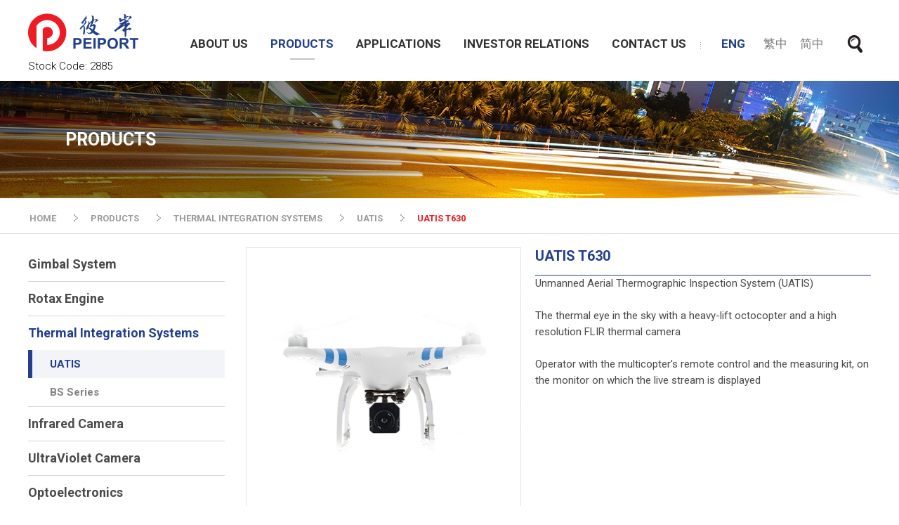

--- FILE ---
content_type: text/html; charset=utf-8
request_url: https://peiport.com/en/products/detail/2/
body_size: 4971
content:
<!DOCTYPE html>
<html xmlns="http://www.w3.org/1999/xhtml">
<head>
    <title>Peiport Holdings Ltd.</title>
	<meta http-equiv="Content-Type" content="text/html; charset=utf-8" />
	<meta http-equiv="imagetoolbar" content="no" />
	<meta http-equiv="X-UA-Compatible" content="IE=edge" />
	<meta name="description" content="Peiport Scientific Aero Limited" />
<meta name="format-detection" content="telephone=no" />
<meta name="keywords" content="Peiport Scientific Aero Limited" />
<meta name="viewport" content="width=device-width" />
	<link rel="canonical" href="https://peiport.com/en/products/detail/2/" /> 
				<link rel="alternate" href="https://peiport.com/en/products/detail/2/" hreflang="en-hk" />
			<link rel="alternate" href="https://peiport.com/zh-hant/products/detail/2/" hreflang="zh-hant-hk" />
			<link rel="alternate" href="https://peiport.com/zh-hans/products/detail/2/" hreflang="zh-hans-hk" />
				<link rel="shortcut icon" href="img/favicon.ico" />
	<link rel="apple-touch-icon" href="img/iphone-icon.png" />
	<link rel="apple-touch-icon-precomposed" href="img/iphone-icon.png" />
	<link rel="stylesheet" type="text/css" href="css/layout.css" />
	<link rel="stylesheet" type="text/css" href="css/editor.css" />
	<link rel="stylesheet" type="text/css" href="css/colorbox.css" />
	<link rel="stylesheet" type="text/css" href="css/products/detail?l=en" />
	<link href="https://fonts.googleapis.com/css?family=Roboto:300,400,700" rel="stylesheet">
	<script type="text/javascript" src="js/jquery.js"></script>
	<script type="text/javascript" src="js/jquery.ellipsis.js"></script>
	<script type="text/javascript" src="js/colorbox.js"></script>
	<script type="text/javascript" src="js/validator.class.js"></script>
	<script type="text/javascript" src="js/jquery.Slider.js"></script>
	<script type="text/javascript" src="js/jquery.tinyscrollbar.js"></script>
	<script type="text/javascript" src="js/jquery.table.js"></script>
	<script type="text/javascript" src="js/lang.js"></script>
	<script type="text/javascript" src="js/function.js"></script>
	<script type="text/javascript" src="js/init.js"></script>
	<!--[if lte IE 9]>
	<script type="text/javascript" src="js/html5izer_placeholder.js"></script>
	<![endif]-->
	<!--[if lte IE 8]>
	<script type="text/javascript" src="js/html5.js"></script>
	<![endif]-->
</head>
<body>
	<div id="body_overlay"></div>
	<header>
		<div class="container">
			<div class="left">
				<a href="https://peiport.com/en/"></a>
				<div class="stock-code">Stock Code: <span>2885</span></div>
			</div>
			<div class="right">
				<div class="buttons"><!--
												--><div class="menu_item ">
									<a href="https://peiport.com/en/about_us/">ABOUT US</a>
									<div class="shortBorder"></div>
																				<div class="subMenu"><!--
																										--><div class="subMenu_item">
																<a href="https://peiport.com/en/about_us/company_introduction/" class="subMenu_item_title">Company Introduction</a>
															</div><!--
																										--><div class="subMenu_item">
																<a href="https://peiport.com/en/about_us/company_culture/" class="subMenu_item_title">Company Culture</a>
															</div><!--
																						--></div>
																	</div><!--
												--><div class="menu_item active">
									<a href="https://peiport.com/en/products/">PRODUCTS</a>
									<div class="shortBorder"></div>
																				<div class="subMenu"><!--
																										--><div class="subMenu_item">
																<a href="https://peiport.com/en/products/main/1/" class="subMenu_item_title">Gimbal System</a>
															</div><!--
																										--><div class="subMenu_item">
																<a  href="https://www.flyrotax.com/dis/peiport" target="_blank" class="subMenu_item_title">Rotax Engine</a>
															</div><!--
																										--><div class="subMenu_item">
																<a href="https://peiport.com/en/products/main/6/" class="subMenu_item_title">Thermal Integration Systems</a>
															</div><!--
																										--><div class="subMenu_item">
																<a href="https://peiport.com/en/products/main/7/" class="subMenu_item_title">Infrared Camera</a>
															</div><!--
																										--><div class="subMenu_item">
																<a href="https://peiport.com/en/products/main/8/" class="subMenu_item_title">UltraViolet Camera</a>
															</div><!--
																										--><div class="subMenu_item">
																<a href="https://peiport.com/en/products/main/9/" class="subMenu_item_title">Optoelectronics</a>
															</div><!--
																						--></div>
																	</div><!--
												--><div class="menu_item ">
									<a href="https://peiport.com/en/applications/">APPLICATIONS</a>
									<div class="shortBorder"></div>
																				<div class="subMenu"><!--
																										--><div class="subMenu_item">
																<a href="https://peiport.com/en/applications/main/25/" class="subMenu_item_title">Disease Prevention</a>
															</div><!--
																										--><div class="subMenu_item">
																<a href="https://peiport.com/en/applications/main/28/" class="subMenu_item_title">Building Diagnostics</a>
															</div><!--
																										--><div class="subMenu_item">
																<a href="https://peiport.com/en/applications/main/23/" class="subMenu_item_title">Police / Enforcement</a>
															</div><!--
																										--><div class="subMenu_item">
																<a href="https://peiport.com/en/applications/main/24/" class="subMenu_item_title">Electricity / Power Line Inspection</a>
															</div><!--
																										--><div class="subMenu_item">
																<a href="https://peiport.com/en/applications/main/26/" class="subMenu_item_title">Industrial Inspection</a>
															</div><!--
																										--><div class="subMenu_item">
																<a href="https://peiport.com/en/applications/main/27/" class="subMenu_item_title">Sports / Competition</a>
															</div><!--
																										--><div class="subMenu_item">
																<a href="https://peiport.com/en/applications/main/1/" class="subMenu_item_title">Inspection</a>
															</div><!--
																										--><div class="subMenu_item">
																<a href="https://peiport.com/en/applications/main/4/" class="subMenu_item_title">Industries and Manufacturing</a>
															</div><!--
																										--><div class="subMenu_item">
																<a href="https://peiport.com/en/applications/main/10/" class="subMenu_item_title">Optical Gas Imaging</a>
															</div><!--
																										--><div class="subMenu_item">
																<a href="https://peiport.com/en/applications/main/5/" class="subMenu_item_title">R & D</a>
															</div><!--
																						--></div>
																	</div><!--
												--><div class="menu_item ">
									<a href="https://peiport.com/en/investor/">INVESTOR RELATIONS</a>
									<div class="shortBorder"></div>
																				<div class="subMenu"><!--
																										--><div class="subMenu_item">
																<a href="https://peiport.com/en/investor/information/" class="subMenu_item_title">Corporate Information</a>
															</div><!--
																										--><div class="subMenu_item">
																<a href="https://peiport.com/en/investor/report/" class="subMenu_item_title">Financial Report</a>
															</div><!--
																										--><div class="subMenu_item">
																<a href="https://peiport.com/en/investor/ca/" class="subMenu_item_title">Circulars & Announcements</a>
															</div><!--
																										--><div class="subMenu_item">
																<a href="https://peiport.com/en/investor/prospectus/" class="subMenu_item_title">Prospectus</a>
															</div><!--
																						--></div>
																	</div><!--
												--><div class="menu_item ">
									<a href="https://peiport.com/en/contact/">CONTACT US</a>
									<div class="shortBorder"></div>
																				<div class="subMenu"><!--
																										--><div class="subMenu_item">
																<a href="https://peiport.com/en/contact/contact/" class="subMenu_item_title">Contact Address</a>
															</div><!--
																										--><div class="subMenu_item">
																<a href="https://peiport.com/en/contact/bulletin/" class="subMenu_item_title">Bulletin</a>
															</div><!--
																						--></div>
																	</div><!--
									--><div class="clear"></div>
				</div>
				<div class="lang"><!--
											--><div class="en active">
								<a href="https://peiport.com/en/products/detail/2/">ENG</a>
							</div><!--
											--><div class="zh-hant">
								<a href="https://peiport.com/zh-hant/products/detail/2/">繁中</a>
							</div><!--
											--><div class="zh-hans">
								<a href="https://peiport.com/zh-hans/products/detail/2/">简中</a>
							</div><!--
									--><div class="clear"></div>
				</div>
				<div class="search"></div>
				<div class="clear"></div>
			</div>
			<div class="menu_responsive">
				<div class="menu_button"></div>
				<div class="search"></div>
			</div>
			<div class="search_area">
				<form action="https://peiport.com/en/search/" method="get" name="search-form">
					<div class="input-container">
						<input type="text" class="search_input" maxlength="128" autocomplete="off" placeholder="Please enter keyword(s)" name="search" id="search" value="" /><button type="submit" class="submit" id="submit"></button>					</div>
				</form>
			</div>
			<div class="menu_mobile"><!--
										--><div class="menu_item ">
								<a href="https://peiport.com/en/products/">ABOUT US</a>
								<div class="shortBorder"></div>
																		<div class="subMenu"><!--
																									--><div class="subMenu_item">
																<a href="https://peiport.com/en/about_us/company_introduction/" class="subMenu_item_title">Company Introduction</a>
															</div><!--
																									--><div class="subMenu_item">
																<a href="https://peiport.com/en/about_us/company_culture/" class="subMenu_item_title">Company Culture</a>
															</div><!--
																				--></div>
															</div><!--
										--><div class="menu_item ">
								<a href="https://peiport.com/en/products/">PRODUCTS</a>
								<div class="shortBorder"></div>
																		<div class="subMenu"><!--
																								--><div class="subMenu_item">
															<a href="https://peiport.com/en/products/main/1/"  class="subMenu_item_title">Gimbal System</a>
														</div><!--
																								--><div class="subMenu_item">
															<a  href="https://www.flyrotax.com/dis/peiport" target="_blank" class="subMenu_item_title">Rotax Engine</a>
														</div><!--
																								--><div class="subMenu_item">
															<a href="https://peiport.com/en/products/main/6/"  class="subMenu_item_title">Thermal Integration Systems</a>
														</div><!--
																								--><div class="subMenu_item">
															<a href="https://peiport.com/en/products/main/7/"  class="subMenu_item_title">Infrared Camera</a>
														</div><!--
																								--><div class="subMenu_item">
															<a href="https://peiport.com/en/products/main/8/"  class="subMenu_item_title">UltraViolet Camera</a>
														</div><!--
																								--><div class="subMenu_item">
															<a href="https://peiport.com/en/products/main/9/"  class="subMenu_item_title">Optoelectronics</a>
														</div><!--
																				--></div>
															</div><!--
										--><div class="menu_item ">
								<a href="https://peiport.com/en/products/">APPLICATIONS</a>
								<div class="shortBorder"></div>
																		<div class="subMenu"><!--
																								--><div class="subMenu_item">
															<a href="https://peiport.com/en/applications/main/25/" class="subMenu_item_title">Disease Prevention</a>
														</div><!--
																								--><div class="subMenu_item">
															<a href="https://peiport.com/en/applications/main/28/" class="subMenu_item_title">Building Diagnostics</a>
														</div><!--
																								--><div class="subMenu_item">
															<a href="https://peiport.com/en/applications/main/23/" class="subMenu_item_title">Police / Enforcement</a>
														</div><!--
																								--><div class="subMenu_item">
															<a href="https://peiport.com/en/applications/main/24/" class="subMenu_item_title">Electricity / Power Line Inspection</a>
														</div><!--
																								--><div class="subMenu_item">
															<a href="https://peiport.com/en/applications/main/26/" class="subMenu_item_title">Industrial Inspection</a>
														</div><!--
																								--><div class="subMenu_item">
															<a href="https://peiport.com/en/applications/main/27/" class="subMenu_item_title">Sports / Competition</a>
														</div><!--
																								--><div class="subMenu_item">
															<a href="https://peiport.com/en/applications/main/1/" class="subMenu_item_title">Inspection</a>
														</div><!--
																								--><div class="subMenu_item">
															<a href="https://peiport.com/en/applications/main/4/" class="subMenu_item_title">Industries and Manufacturing</a>
														</div><!--
																								--><div class="subMenu_item">
															<a href="https://peiport.com/en/applications/main/10/" class="subMenu_item_title">Optical Gas Imaging</a>
														</div><!--
																								--><div class="subMenu_item">
															<a href="https://peiport.com/en/applications/main/5/" class="subMenu_item_title">R & D</a>
														</div><!--
																				--></div>
															</div><!--
										--><div class="menu_item ">
								<a href="https://peiport.com/en/products/">INVESTOR RELATIONS</a>
								<div class="shortBorder"></div>
																		<div class="subMenu"><!--
																									--><div class="subMenu_item">
																<a href="https://peiport.com/en/investor/information/" class="subMenu_item_title">Corporate Information</a>
															</div><!--
																									--><div class="subMenu_item">
																<a href="https://peiport.com/en/investor/report/" class="subMenu_item_title">Financial Report</a>
															</div><!--
																									--><div class="subMenu_item">
																<a href="https://peiport.com/en/investor/ca/" class="subMenu_item_title">Circulars & Announcements</a>
															</div><!--
																									--><div class="subMenu_item">
																<a href="https://peiport.com/en/investor/prospectus/" class="subMenu_item_title">Prospectus</a>
															</div><!--
																				--></div>
															</div><!--
										--><div class="menu_item ">
								<a href="https://peiport.com/en/products/">CONTACT US</a>
								<div class="shortBorder"></div>
																		<div class="subMenu"><!--
																									--><div class="subMenu_item">
																<a href="https://peiport.com/en/contact/contact/" class="subMenu_item_title">Contact Address</a>
															</div><!--
																									--><div class="subMenu_item">
																<a href="https://peiport.com/en/contact/bulletin/" class="subMenu_item_title">Bulletin</a>
															</div><!--
																				--></div>
															</div><!--
							--><div class="language"><!--
											--><div class="en active">
								<a href="https://peiport.com/en/products/detail/2/">ENG</a>
							</div><!--
											--><div class="zh-hant">
								<a href="https://peiport.com/zh-hant/products/detail/2/">繁中</a>
							</div><!--
											--><div class="zh-hans">
								<a href="https://peiport.com/zh-hans/products/detail/2/">简中</a>
							</div><!--
								--></div>
			</div>
			<div class="clear"></div>
		</div>
	</header>
	<section id="content"><script type="text/javascript">	$(document).ready(function(){		$('.bigImg').Slider({			slides: '.show_big_photo',			maxSlide: 1,			skipBoundary: true		});				$('.gallery').Slider({			slides: '.slide',			skipBoundary: true,		});				$('.slide').click(function(){			$(".bigImg").Slider('page', $(this).attr('data-src'));			$('.slide').removeClass("active");			$(this).addClass("active");		}).first().trigger('click');				$('.button').click(function(){			$('.button').removeClass('active');			$('.pAs .editor.text').removeClass('active');			$(this).addClass('active');			$type = $(this).attr('type');			$('.pAs .text.editor').each(function(){				if($type == $(this).attr('id')) {					$(this).addClass('active');				}			});		});	});</script><div class="productPage">
	<div class="innerBanner" style="background: url(upload/page/3/banner/59cdc85247533.jpg) no-repeat center/cover;">
	<div class="container">
		<div class="pageTitle">PRODUCTS</div>
	</div>
</div>
<div class="nav">
	<div class="container"><a href="https://peiport.com/en/">HOME</a><img src="img/header/path_arrow.png"><a href="https://peiport.com/en/products/">PRODUCTS</a><img src="img/header/path_arrow.png"><a href="https://peiport.com/en/products/main/6/" class="link">THERMAL INTEGRATION SYSTEMS</a><img src="img/header/path_arrow.png"><a href="https://peiport.com/en/products/main/6/29" class="link">UATIS</a><img src="img/header/path_arrow.png"><a class="current">UATIS T630</a></div>
</div>	<div class="main">
		<div class="container">
			<div class="lAr">
				<div class="left">
					<div class="cells">
													<div class="cell">
									<a class="cateTitle" href="https://peiport.com/en/products/main/1/">Gimbal System</a>
									<div class="level2Cate">
																			</div>
								</div>
													<div class="cell">
									<a class="cateTitle"  href="https://www.flyrotax.com/dis/peiport" target="_blank">Rotax Engine</a>
									<div class="level2Cate">
																			</div>
								</div>
													<div class="cell active">
									<a class="cateTitle" href="https://peiport.com/en/products/main/6/">Thermal Integration Systems</a>
									<div class="level2Cate">
																							<a class="cate2Link active" href="https://peiport.com/en/products/main/6/29">UATIS</a>
																							<a class="cate2Link" href="https://peiport.com/en/products/main/6/27">BS Series</a>
																			</div>
								</div>
													<div class="cell">
									<a class="cateTitle" href="https://peiport.com/en/products/main/7/">Infrared Camera</a>
									<div class="level2Cate">
																			</div>
								</div>
													<div class="cell">
									<a class="cateTitle" href="https://peiport.com/en/products/main/8/">UltraViolet Camera</a>
									<div class="level2Cate">
																			</div>
								</div>
													<div class="cell">
									<a class="cateTitle" href="https://peiport.com/en/products/main/9/">Optoelectronics</a>
									<div class="level2Cate">
																			</div>
								</div>
										</div>
				</div>
				<div class="right">
					<div class="gAd">
						<div class="galleryContainer">
																<div class="bigImg"><!--																					--><div class="show_big_photo"><img src="img/?hash=73bea1428263c45d0bacc0531f85bf5e.jpg" alt="Phantom_tau2_900" width="390" height="390" /></div><!--																					--><div class="show_big_photo"><img src="img/?hash=a985ecd03719fe742cfa101170808c2e.jpg" alt="remote controller with built-in display" width="390" height="390" /></div><!--																					--><div class="show_big_photo"><img src="img/?hash=aea18efab3f21c2502d28552df213ad8.jpg" alt="Thermal camera with onboard recording module" width="390" height="390" /></div><!--																		--></div>																				<div class="gallery">
												<div class="image"><!--
																											--><a class="slide" data-src="1">
																<img src="img/?hash=2290efafb4cdf3fd12ad869cb6938b7e.jpg" alt="Phantom_tau2_900" width="98" height="97" class="img" />																<div class="shadow"></div>
															</a><!--
																											--><a class="slide" data-src="2">
																<img src="img/?hash=982e977c2b7bbd1cbcefb29ea9391808.jpg" alt="remote controller with built-in display" width="98" height="97" class="img" />																<div class="shadow"></div>
															</a><!--
																											--><a class="slide" data-src="3">
																<img src="img/?hash=cd4b84aebacffd11c563265a4cfd66b6.jpg" alt="Thermal camera with onboard recording module" width="98" height="97" class="img" />																<div class="shadow"></div>
															</a><!--
																								--></div>
												<a href="#" class="prev"></a>
												<a href="#" class="next"></a>
											</div>																						</div>
						<div class="description">
							<div class="descriptionTitle">UATIS T630</div>
														<div class="content editor"><p>Unmanned Aerial Thermographic Inspection System (UATIS)</p>
<p>&nbsp;</p>
<p>The thermal eye in the sky with a heavy-lift octocopter and a high resolution FLIR thermal camera</p>
<p>&nbsp;</p>
<p>Operator with the multicopter's remote control and the measuring kit, on the monitor on which the live stream is displayed</p></div>
						</div>
						<div class="clear"></div>
					</div>
					<div class="pAs">
						<div class="buttons">
							<div class="button overviewButton active" type="overview">Product Overview</div>
							<div class="button specButton" type="spec">Specification</div>
							<div class="clear"></div>
						</div>
						<div class="text roverview editor active" id="overview"><p><span style="font-size: 18px;"><strong><span style="color: #223f8d;">Product Features</span></strong></span></p>
<p>&bull; Easy to setup and operate<br />&bull; FLIR thermal camera with the highest thermal resolution and ultimate sensitvity<br />&bull; Camera control via WiFi using tablet PC<br />&bull; Latest MSX technology delivers the best image quality and clarity<br />&bull; Low profile, high efficiency 8 brushless motors<br />&bull; Full carbon fibre airframe<br />&bull; 3-axis gimbal camera mount for ultra high stabilization</p>
<p>&bull; 7&rdquo; LCD display and video recorder included</p>
<p>&nbsp;</p></div>
						<div class="text specification editor" id="spec"><table style="width: 100%; border: 2px outset #223F8D;">
<tbody>
<tr style="height: 14px;">
<td style="height: 14px; background-color: #223f8d;" colspan="2"><span style="font-size: 16px;"><strong><span style="color: #ffffff; font-family: arial, helvetica, sans-serif;">System&nbsp;</span></strong></span></td>
</tr>
<tr style="height: 15px;">
<td style="width: 30%; height: 15px;">Daimeter</td>
<td style="height: 15px;">1m</td>
</tr>
<tr style="height: 15px;">
<td style="height: 15px;">Weight</td>
<td style="height: 15px;">6Kg</td>
</tr>
<tr style="height: 22px;">
<td style="height: 22px;">
<p>Motor</p>
</td>
<td style="height: 22px;">8kW-profile, brushless</td>
</tr>
<tr style="height: 15px;">
<td style="height: 15px;">Stablization</td>
<td style="height: 15px;">3-axis gimbal</td>
</tr>
<tr style="height: 15px;">
<td style="height: 15px;">Interfaces</td>
<td style="height: 15px;">Wi-fi,PAL/NTSC video, antenna</td>
</tr>
<tr style="height: 15px;">
<td style="height: 15px;">Power System</td>
<td style="height: 15px;">4xLiPo flight battery 5S/ 40000mAh/45C</td>
</tr>
<tr style="height: 15px;">
<td style="height: 15px; background-color: #223f8d;" colspan="2"><span style="font-size: 16px;"><strong><span style="color: #ffffff; font-family: arial, helvetica, sans-serif;">Thermal Camera&nbsp;</span></strong></span></td>
</tr>
<tr style="height: 45px;">
<td style="height: 45px;">Focal Plane Array (FPA) / Spectral range</td>
<td style="height: 45px;">Uncooled microbolometer / 7.5-14 &mu;m<br />IR resolution 640 x 480 pixels</td>
</tr>
<tr style="height: 15px;">
<td style="height: 15px;">IR resolution</td>
<td style="height: 15px;">640 x 480 pixels</td>
</tr>
<tr style="height: 30px;">
<td style="height: 30px;">Thermal sensitivity / NETD</td>
<td style="height: 30px;">&lt;0.04&deg;C @ +30&deg;C (+86&deg;F) / 40mK</td>
</tr>
<tr style="height: 45px;">
<td style="height: 45px;">Field of view (FOV) / Minimum focus distance</td>
<td style="height: 45px;">25&deg; x 19&deg; / 0.25m (0.82 ft.)</td>
</tr>
<tr style="height: 30px;">
<td style="height: 30px;">Spatial resolution (IFOV)</td>
<td style="height: 30px;">0.69 mrad</td>
</tr>
<tr style="height: 15px;">
<td style="height: 15px;">Focus</td>
<td style="height: 15px;">Automatic or Manual</td>
</tr>
<tr style="height: 15px;">
<td style="height: 15px;">Zoom</td>
<td style="height: 15px;">&nbsp;1 - 8x continuous, digital zoom</td>
</tr>
<tr style="height: 30px;">
<td style="height: 30px;">Image modes</td>
<td style="height: 30px;">&nbsp;IR image, visual image, MSX, Picture-in-Picture, thumbnail gallery</td>
</tr>
<tr style="height: 45px;">
<td style="height: 45px;">Multi Spectral Dynamic Imaging (MSX)</td>
<td style="height: 45px;">&nbsp;IR image, with enhanced detail presentation</td>
</tr>
<tr style="height: 30px;">
<td style="height: 30px;">Object temperature range</td>
<td style="height: 30px;">-40&deg;C to +150&deg;C (-40&deg;F to +302&deg;F), +100&deg;C to +650&deg;C (+212&deg;F to +1202&deg;F)</td>
</tr>
<tr style="height: 15px;">
<td style="height: 15px;">Accuracy&nbsp;</td>
<td style="height: 15px;">&plusmn;2&deg;C (&plusmn;3.6&deg;F) or &plusmn;2% of reading</td>
</tr>
<tr style="height: 15px;">
<td style="height: 15px;">Spotmeter</td>
<td style="height: 15px;">5&nbsp;</td>
</tr>
<tr style="height: 15px;">
<td style="height: 15px;">Area</td>
<td style="height: 15px;">3 boxes with max / min / average</td>
</tr>
<tr style="height: 30px;">
<td style="height: 30px;">Automatic hot / cold detection</td>
<td style="height: 30px;">Auto hot or cold spotmeter markers within area</td>
</tr>
<tr style="height: 15px;">
<td style="height: 15px;">Isotherm</td>
<td style="height: 15px;">Above / below / interval</td>
</tr>
<tr style="height: 30px;">
<td style="height: 30px;">Difference temperature</td>
<td style="height: 30px;">&nbsp;Delta temperature between measurement functions or reference temperature</td>
</tr>
<tr style="height: 30px;">
<td style="height: 30px;">Emissivity correction</td>
<td style="height: 30px;">&nbsp;Variable from 0.01 to 1.00 or selected from materials list</td>
</tr>
<tr style="height: 30px;">
<td style="height: 30px;">Measurement corrections</td>
<td style="height: 30px;">Reflected temperature, optics transmission and atmospheric transmission</td>
</tr>
</tbody>
</table></div>
					</div>
				</div>
				<div class="clear"></div>
			</div>
		</div>
	</div>
</div>		</section>
		<footer>
			<div class="top">
				<div class="container">
					<div class="cols">
						<div class="col hAf">
							<p class="home"><a href="https://peiport.com/en/">HOME</a></p>
							<p class="follow">FOLLOW US</p>
							<div class="icons"><!--
																		--><a  href="http://www.linkedin.com/" target="_blank">
												<img src="img/?hash=b751d49f41347c5992ba1b072ddd78c5.png" alt="linkedin" width="53" height="50" />	
											</a><!--
																		--><a >
												<img src="img/?hash=40313b5e61264b904580bfb12b4ab857.png" alt="wechat" width="53" height="50" />	
											</a><!--
														--></div>
							<div class="qr">
								<img src="img/?hash=77f507dcb0a916e30b87ccbadd414668.png" alt="qr" width="100" height="100" />							</div>
						</div>
						<div class="col aAc">
							<div class="about">
								<p class="header">ABOUT US</p>
								<div class="links">
																						<p><a href="https://peiport.com/en/about_us/company_introduction/">Company Introduction</a></p>
																						<p><a href="https://peiport.com/en/about_us/company_culture/">Company Culture</a></p>
																	</div>
							</div>
														<div class="contact">
								<p class="header">CONTACT US</p>
								<div class="links">
																					<p><a href="https://peiport.com/en/contact/contact/">Contact Address</a></p>
																					<p><a href="https://peiport.com/en/contact/bulletin/">Bulletin</a></p>
																	</div>
							</div>
						</div>
						<div class="col products">
							<div class="product">
								<p class="header">PRODUCTS</p>
								<div class="links">
																					<p><a href="https://peiport.com/en/products/main/1/">Gimbal System</a></p>
																					<p><a href="https://peiport.com/en/products/main/3/">Rotax Engine</a></p>
																					<p><a href="https://peiport.com/en/products/main/6/">Thermal Integration Systems</a></p>
																					<p><a href="https://peiport.com/en/products/main/7/">Infrared Camera</a></p>
																					<p><a href="https://peiport.com/en/products/main/8/">UltraViolet Camera</a></p>
																					<p><a href="https://peiport.com/en/products/main/9/">Optoelectronics</a></p>
																	</div>
							</div>
						</div>
						<div class="col applications">
							<div class="application">
								<p class="header">APPLICATIONS</p>
								<div class="links"><!--
																				--><p><a href="https://peiport.com/en/applications/main/25/">Disease Prevention</a></p><!--
																				--><p><a href="https://peiport.com/en/applications/main/28/">Building Diagnostics</a></p><!--
																				--><p><a href="https://peiport.com/en/applications/main/23/">Police / Enforcement</a></p><!--
																				--><p><a href="https://peiport.com/en/applications/main/24/">Electricity / Power Line Inspection</a></p><!--
																				--><p><a href="https://peiport.com/en/applications/main/26/">Industrial Inspection</a></p><!--
																				--><p><a href="https://peiport.com/en/applications/main/27/">Sports / Competition</a></p><!--
																				--><p><a href="https://peiport.com/en/applications/main/1/">Inspection</a></p><!--
																				--><p><a href="https://peiport.com/en/applications/main/4/">Industries and Manufacturing</a></p><!--
																				--><p><a href="https://peiport.com/en/applications/main/10/">Optical Gas Imaging</a></p><!--
																				--><p><a href="https://peiport.com/en/applications/main/5/">R & D</a></p><!--
																--></div>
							</div>
						</div>
						<div class="clear"></div>
					</div>
					<div class="left">
						<p class="follow">FOLLOW US</p>
							<div class="icons"><!--
																		--><a  href="http://www.linkedin.com/" target="_blank">
												<img src="img/?hash=b751d49f41347c5992ba1b072ddd78c5.png" alt="linkedin" width="53" height="50" />	
											</a><!--
																		--><a >
												<img src="img/?hash=40313b5e61264b904580bfb12b4ab857.png" alt="wechat" width="53" height="50" />	
											</a><!--
														--></div>
					</div>
					<div class="right">
						<div class="qr">
							<img src="img/?hash=77f507dcb0a916e30b87ccbadd414668.png" alt="qr" width="100" height="100" />						</div>
					</div>
				</div>
			</div>
			<div class="container">
				<section class="footer-copyright">Copyright © Peiport Holdings Ltd. Powered by <a href="http://www.anglia.com.hk" target="_blank">Anglia Design</a>.</section>
			</div>
		</footer>
		<!-- Global site tag (gtag.js) - Google Analytics -->
		<script async src="https://www.googletagmanager.com/gtag/js?id=UA-111096174-1"></script>
		<script>
		  window.dataLayer = window.dataLayer || [];
		  function gtag(){dataLayer.push(arguments);}
		  gtag('js', new Date());

		  gtag('config', 'UA-111096174-1');
		</script>
	</body>
</html>

--- FILE ---
content_type: text/css;charset=UTF-8
request_url: https://peiport.com/en/products/detail/2/css/products/detail?l=en
body_size: 2793
content:
.nav {
  border-bottom: solid 1px #d7d7d7;
  min-height: 50px;
}
.nav .container a {
  vertical-align: middle;
  font-size: 13px;
  color: #9a9a9a;
  font-weight: bold;
  line-height: 50px;
  display: inline-block;
  position: relative;
  top: 4px;
  left: 2px;
}
.nav .container img {
  padding-left: 27px;
  padding-right: 16px;
  line-height: 50px;
  display: inline-block;
  position: relative;
  top: 3px;
}
.nav .container .current {
  color: #ed1c24;
}
.innerBanner {
  height: 167px;
  width: 100%;
}
.innerBanner .pageTitle {
  font-size: 25px;
  color: white;
  font-weight: bold;
  line-height: 167px;
  text-align: left;
  padding-left: 53px;
}
.oneline {
  text-overflow: ellipsis;
  white-space: nowrap;
  width: 100%;
  overflow: hidden;
}
.clear {
  clear: both;
}
.inline-block {
  display: inline-block;
}
.justify {
  text-align: justify;
  text-justify: inter-ideograph;
  -ms-text-justify: inter-ideograph;
}
.w-fix {
  display: inline-block;
  width: 100%;
  height: 0;
  vertical-align: middle;
}
.h-fix {
  display: inline-block;
  width: 0;
  height: 100%;
  vertical-align: middle;
}
body {
  min-width: 400px;
  position: relative;
}
#body_overlay {
  position: fixed;
  width: 100%;
  height: 100%;
  display: none;
  background: #000;
  opacity: 0.8;
  z-index: 1;
}
#body_overlay.open {
  display: block;
}
.container {
  width: 100%;
  max-width: 1200px;
  margin: auto;
  position: relative;
}
.container2 {
  width: 100%;
  max-width: 1080px;
  margin: auto;
  position: relative;
}
header {
  position: relative;
  z-index: 1;
}
header .left {
  padding-top: 19px;
  float: left;
}
header .left a {
  background: url(img/logo.png) no-repeat center/100% 100%;
  width: 157px;
  height: 54px;
  display: block;
}
header .left .stock-code {
  font-size: 15px;
  margin: 12px 0;
  font-weight: lighter;
}
header .right {
  float: right;
  height: 92px;
  margin-top: 17px;
}
header .right .buttons {
  float: left;
  padding-right: 4px;
}
header .right .buttons .menu_item {
  display: inline-block;
  vertical-align: middle;
  text-align: center;
  position: relative;
  padding: 35px 16px;
}
header .right .buttons .menu_item a {
  color: #313131;
  font-size: 17px;
  display: block;
  font-weight: bold;
}
header .right .buttons .menu_item .shortBorder {
  width: 35px;
  height: 2px;
  background: #c5c5c5;
  position: absolute;
  left: 0;
  right: 0;
  bottom: 22px;
  margin: auto;
  display: none;
}
header .right .buttons .menu_item .subMenu {
  display: none;
  background: #223f8d;
  position: absolute;
  top: 90px;
  left: 0;
  z-index: 2;
  width: 100%;
  padding: 13px 0;
}
header .right .buttons .menu_item .subMenu .subMenu_item .subMenu_item_title {
  color: white;
  line-height: normal;
  display: block;
  padding: 14px 10px;
  font-size: 15px;
}
header .right .buttons .menu_item .subMenu .subMenu_item:hover {
  background: #f2f4f8;
}
header .right .buttons .menu_item .subMenu .subMenu_item:hover .subMenu_item_title {
  color: #313131;
}
header .right .buttons .menu_item.active a,
header .right .buttons .menu_item:hover a {
  color: #223f8d;
}
header .right .buttons .menu_item.active .shortBorder,
header .right .buttons .menu_item:hover .shortBorder {
  display: block;
}
header .right .buttons .menu_item:hover .subMenu {
  display: block;
}
header .right .lang {
  float: left;
  background: url(img/header/menu_sep.png) no-repeat top 43px left;
  padding-left: 30px;
}
header .right .lang div {
  float: left;
}
header .right .lang div a {
  font-size: 17px;
  color: #797979;
  line-height: 90px;
}
header .right .lang div a:hover {
  font-weight: bold;
  color: #223f8d;
}
header .right .lang .en {
  margin-right: 26px;
}
header .right .lang .zh-hant {
  margin-right: 18px;
}
header .right .lang .zh-hans {
  margin-right: 31px;
}
header .right .lang div.active a {
  font-weight: bold;
  color: #223f8d;
}
header .right .search {
  float: left;
  margin-right: 10px;
  background: url(img/header/icon_search.png) no-repeat center/cover;
  margin-top: 29px;
  width: 26px;
  height: 33px;
  cursor: pointer;
}
header .menu_responsive {
  display: none;
  float: right;
}
header .menu_responsive .menu_button {
  background: url(img/header/icon-menu.png) no-repeat center/cover;
  width: 48px;
  height: 35px;
  cursor: pointer;
  float: right;
  margin-right: 18px;
  margin-top: 28px;
}
header .menu_responsive .search {
  float: right;
  margin-right: 26px;
  background: url(img/header/icon_search.png) no-repeat center/cover;
  margin-top: 30px;
  width: 35px;
  height: 35px;
  cursor: pointer;
}
header .search_area {
  display: none;
  position: absolute;
  top: 90px;
  left: 0;
  right: 0;
  background: #223f8d;
  z-index: 1;
}
header .search_area form {
  margin: 15px;
}
header .search_area form .input-container {
  padding-left: 20px;
  padding-right: 34px;
  background: white;
}
header .search_area form .input-container .search_input {
  color: #a1a1a1;
  font-size: 15px;
  width: 100%;
  height: 33px;
}
header .search_area form .input-container .submit {
  background: url(img/header/icon_search.png) no-repeat right 4px center/26px 33px;
  position: absolute;
  top: 15px;
  right: 15px;
  width: 34px;
  height: 34px;
}
header .search_area.open {
  display: block;
}
header .menu_mobile {
  display: none;
  position: absolute;
  top: 90px;
  left: 0;
  width: 100%;
  background: #223f8d;
  z-index: 1;
  padding: 22px 0;
}
header .menu_mobile .menu_item {
  margin: 0 15px;
  border-bottom: 1px dotted white;
}
header .menu_mobile .menu_item a {
  color: white;
  display: block;
  font-size: 17px;
  font-weight: bold;
  padding: 16px 0;
}
header .menu_mobile .menu_item .subMenu {
  padding-left: 20px;
  display: none;
}
header .menu_mobile .menu_item .subMenu .subMenu_item_title:hover {
  color: #797979;
}
header .menu_mobile .menu_item .subMenu.open {
  display: block;
}
header .menu_mobile .menu_item:hover a {
  color: #797979;
}
header .menu_mobile .menu_item:hover .subMenu_item_title {
  color: white;
}
header .menu_mobile .language {
  text-align: center;
  margin: 20px 15px;
}
header .menu_mobile .language div {
  margin-bottom: 10px;
  border: 1px solid white;
  height: 40px;
  line-height: 40px;
  vertical-align: top;
}
header .menu_mobile .language div a {
  font-size: 17px;
  color: white;
  display: block;
  font-weight: bold;
}
header .menu_mobile .language div a:hover {
  background: white;
  color: #223f8d;
}
header .menu_mobile .language div.active a {
  background: white;
  color: #223f8d;
}
header.tablet,
header.mobile {
  background: #fff;
}
header.tablet .left,
header.mobile .left {
  padding-left: 20px;
}
header.tablet .right,
header.mobile .right {
  display: none;
}
header.tablet .menu_responsive,
header.mobile .menu_responsive {
  display: block;
}
header.tablet {
  height: 90px;
}
header.tablet .left .stock-code {
  display: inline-block;
  vertical-align: bottom;
  margin: 0;
  margin-left: 10px;
}
header.mobile .menu_responsive {
  margin-top: 13px;
}
header.mobile .menu_mobile {
  top: 115px;
}
#content {
  min-height: 500px;
}
#content .main {
  padding-top: 19px;
  margin-bottom: 100px;
}
#content .main .lAr .left {
  width: 280px;
  float: left;
}
#content .main .lAr .left .cells .cell {
  border-bottom: solid 1px #d7d7d7;
}
#content .main .lAr .left .cells .cell .cateTitle {
  padding-top: 13px;
  padding-bottom: 14px;
  font-weight: bold;
  font-size: 18px;
  color: #4a4a4a;
  display: block;
}
#content .main .lAr .left .cells .cell .level2Cate .cate2Link {
  display: block;
  font-size: 15px;
  color: #828282;
  font-weight: bold;
  padding: 11px 0;
  border-left: solid 6px white;
  padding-left: 25px;
}
#content .main .lAr .left .cells .cell .level2Cate .cate2Link.active {
  background: #f2f4f8;
  color: #223f8d;
  border-left: solid 6px #233f8d;
}
#content .main .lAr .left .cells .cell:last-child {
  border-bottom: 0;
}
#content .main .lAr .left .cells .cell.active .cateTitle {
  color: #223f8d;
}
#content .main .lAr .right {
  width: 890px;
  float: right;
}
#content .main .lAr .right .editor {
  margin-bottom: 30px;
}
#content .main .lAr .right .products .cell .cellTitle,
#content .main .lAr .right .products2 .cell .cellTitle {
  padding-bottom: 12px;
  color: #223f8d;
  font-size: 16px;
  font-weight: bold;
}
#content.tablet .nav,
#content.tablet .main,
#content.mobile .nav,
#content.mobile .main {
  padding-left: 15px;
  padding-right: 15px;
}
#content.tablet .productPage .main .lAr .left,
#content.tablet .productPage .main .lAr .right,
#content.tablet .applicationsPage .main .lAr .left,
#content.tablet .applicationsPage .main .lAr .right,
#content.tablet .investorPage .main .lAr .left,
#content.tablet .investorPage .main .lAr .right,
#content.mobile .productPage .main .lAr .left,
#content.mobile .productPage .main .lAr .right,
#content.mobile .applicationsPage .main .lAr .left,
#content.mobile .applicationsPage .main .lAr .right,
#content.mobile .investorPage .main .lAr .left,
#content.mobile .investorPage .main .lAr .right {
  width: 100%;
  float: none;
  margin-bottom: 30px;
}
#content.tablet .productPage .main .lAr .left.desktop,
#content.tablet .applicationsPage .main .lAr .left.desktop,
#content.tablet .investorPage .main .lAr .left.desktop,
#content.mobile .productPage .main .lAr .left.desktop,
#content.mobile .applicationsPage .main .lAr .left.desktop,
#content.mobile .investorPage .main .lAr .left.desktop {
  display: none;
}
#content.tablet .productPage .main .lAr .right .products .cell,
#content.tablet .applicationsPage .main .lAr .right .products .cell,
#content.tablet .investorPage .main .lAr .right .products .cell,
#content.mobile .productPage .main .lAr .right .products .cell,
#content.mobile .applicationsPage .main .lAr .right .products .cell,
#content.mobile .investorPage .main .lAr .right .products .cell {
  max-width: none;
  width: 44%;
  margin-left: 3%;
  margin-right: 3%;
}
#content.tablet .productPage .main .lAr .right .products .cell .img,
#content.tablet .productPage .main .lAr .right .products .cell .img img,
#content.tablet .applicationsPage .main .lAr .right .products .cell .img,
#content.tablet .applicationsPage .main .lAr .right .products .cell .img img,
#content.tablet .investorPage .main .lAr .right .products .cell .img,
#content.tablet .investorPage .main .lAr .right .products .cell .img img,
#content.mobile .productPage .main .lAr .right .products .cell .img,
#content.mobile .productPage .main .lAr .right .products .cell .img img,
#content.mobile .applicationsPage .main .lAr .right .products .cell .img,
#content.mobile .applicationsPage .main .lAr .right .products .cell .img img,
#content.mobile .investorPage .main .lAr .right .products .cell .img,
#content.mobile .investorPage .main .lAr .right .products .cell .img img {
  width: 100%;
  height: auto;
}
footer .top {
  background: #223f8d;
  padding-top: 35px;
  padding-bottom: 32px;
}
footer .top .cols p,
footer .top .cols p a {
  font-size: 15px;
  color: white;
}
footer .top .cols .col {
  float: left;
}
footer .top .cols .col .header {
  padding-bottom: 18px;
}
footer .top .cols .col .links {
  padding-bottom: 10px;
}
footer .top .cols .col .links p {
  margin-bottom: 18px;
}
footer .top .cols .col .links p a {
  color: #98e3ff;
  font-size: 13px;
}
footer .top .cols .hAf {
  width: 190px;
}
footer .top .cols .hAf .home {
  padding-bottom: 30px;
}
footer .top .cols .hAf .follow {
  padding-bottom: 15px;
}
footer .top .cols .hAf .icons {
  width: 110px;
  padding-bottom: 30px;
}
footer .top .cols .aAc {
  width: 260px;
}
footer .top .cols .products {
  width: 265px;
}
footer .top .cols .applications {
  width: 485px;
}
footer .top .cols .applications .application .links p {
  display: inline-block;
  width: 49%;
}
footer .top .left,
footer .top .right {
  display: none;
}
footer .top .left {
  margin: 0 15px;
  padding-top: 35px;
  padding-bottom: 32px;
}
footer .top .left .follow {
  font-size: 15px;
  color: white;
}
footer .top .right {
  float: right;
}
footer .top .right .qr img {
  position: absolute;
  top: 0;
  bottom: 0;
  right: 15px;
  margin: auto;
}
footer .footer-copyright {
  height: 53px;
  line-height: 53px;
}
footer.tablet .top,
footer.mobile .top {
  padding: 0;
}
footer.tablet .top .cols,
footer.mobile .top .cols {
  display: none;
}
footer.tablet .top .left,
footer.tablet .top .right,
footer.mobile .top .left,
footer.mobile .top .right {
  display: inline-block;
}
footer.tablet .footer-copyright,
footer.mobile .footer-copyright {
  margin: 0 15px;
}
#content .productPage .main {
  padding-bottom: 30px;
}
#content .productPage .main .lAr .right .gAd {
  margin-bottom: 30px;
}
#content .productPage .main .lAr .right .gAd .galleryContainer {
  float: left;
}
#content .productPage .main .lAr .right .gAd .galleryContainer .bigImg {
  width: 392px;
  margin-bottom: 10px;
  white-space: nowrap;
  overflow: hidden;
  position: relative;
}
#content .productPage .main .lAr .right .gAd .galleryContainer .bigImg * {
  display: inline-block;
}/*953795e33e25c16a067bcfa2a5842f5b*/
#content .productPage .main .lAr .right .gAd .galleryContainer .bigImg img {
  border: solid 1px #e2e2e2;
}
#content .productPage .main .lAr .right .gAd .galleryContainer .gallery {
  text-align: center;
  position: relative;
  width: 390px;
}
#content .productPage .main .lAr .right .gAd .galleryContainer .gallery .image {
  white-space: nowrap;
  overflow: hidden;
  position: relative;
  margin: 0 30px;
}
#content .productPage .main .lAr .right .gAd .galleryContainer .gallery .image * {
  display: inline-block;
}
#content .productPage .main .lAr .right .gAd .galleryContainer .gallery .image .slide {
  position: relative;
  cursor: pointer;
}
#content .productPage .main .lAr .right .gAd .galleryContainer .gallery .image .slide .shadow {
  width: 98px;
  height: 97px;
  background: rgba(0,0,0,0.54);
  position: absolute;
  display: none;
  top: 0;
  left: 0;
}
#content .productPage .main .lAr .right .gAd .galleryContainer .gallery .image .slide.active .shadow {
  display: block;
}
#content .productPage .main .lAr .right .gAd .galleryContainer .gallery .prev,
#content .productPage .main .lAr .right .gAd .galleryContainer .gallery .next {
  position: absolute;
  width: 26px;
  height: 99px;
  top: 0;
  bottom: 0;
  margin: auto;
}
#content .productPage .main .lAr .right .gAd .galleryContainer .gallery .prev:hover,
#content .productPage .main .lAr .right .gAd .galleryContainer .gallery .next:hover {
  cursor: pointer;
}
#content .productPage .main .lAr .right .gAd .galleryContainer .gallery .prev {
  left: 0;
  background: url(img/about/gallery_arrow_left_enabled.png) no-repeat center/26px 99px;
}
#content .productPage .main .lAr .right .gAd .galleryContainer .gallery .prev.disable {
  background-image: url(img/about/gallery_arrow_left_disabled.png);
}
#content .productPage .main .lAr .right .gAd .galleryContainer .gallery .next {
  right: 0;
  background: url(img/about/gallery_arrow_right_enabled.png) no-repeat center/26px 99px;
}
#content .productPage .main .lAr .right .gAd .galleryContainer .gallery .next.disable {
  background-image: url(img/about/gallery_arrow_right_disabled.png);
}
#content .productPage .main .lAr .right .gAd .description {
  float: left;
  width: 498px;
  -webkit-box-sizing: border-box;
  -moz-box-sizing: border-box;
  box-sizing: border-box;
  padding-left: 20px;
}
#content .productPage .main .lAr .right .gAd .description .descriptionTitle {
  color: #223f8d;
  font-size: 20px;
  font-weight: bold;
  padding-bottom: 15px;
  border-bottom: solid 1px #233f8d;
}
#content .productPage .main .lAr .right .gAd .description .downloadLinks {
  border-bottom: solid 1px #233f8d;
  margin-bottom: 20px;
}
#content .productPage .main .lAr .right .gAd .description .downloadLinks .cell {
  display: block;
  font-size: 15px;
  color: #4a4a4a;
  padding: 12px 0 12px 30px;
  background: url(img/products/icon_document.png) no-repeat center left/19px 43px;
}
#content .productPage .main .lAr .right .pAs .buttons .button {
  width: 50%;
  float: left;
  -webkit-box-sizing: border-box;
  -moz-box-sizing: border-box;
  box-sizing: border-box;
  color: #223f8d;
  font-size: 20px;
  font-weight: bold;
  border: solid 1px #efefef;
  border-bottom: solid 1px #d7d7d7;
  background: #efefef;
  line-height: 54px;
  text-align: center;
}
#content .productPage .main .lAr .right .pAs .buttons .active {
  border: solid 1px #d7d7d7;
  border-bottom: solid 1px white;
  background: white;
}
#content .productPage .main .lAr .right .pAs .buttons:hover {
  cursor: pointer;
}
#content .productPage .main .lAr .right .pAs .text {
  border: solid 1px #d7d7d7;
  border-top: solid 1px white;
  padding: 25px 26px 35px 26px;
  display: none;
}
#content .productPage .main .lAr .right .pAs .text.active {
  display: block;
}
#content.tablet .productPage .main .lAr .right .gAd .galleryContainer,
#content.mobile .productPage .main .lAr .right .gAd .galleryContainer {
  float: none;
}
#content.tablet .productPage .main .lAr .right .gAd .galleryContainer .bigImg,
#content.tablet .productPage .main .lAr .right .gAd .galleryContainer .gallery,
#content.mobile .productPage .main .lAr .right .gAd .galleryContainer .bigImg,
#content.mobile .productPage .main .lAr .right .gAd .galleryContainer .gallery {
  width: 100%;
}
#content.tablet .productPage .main .lAr .right .gAd .galleryContainer .bigImg .show_big_photo,
#content.tablet .productPage .main .lAr .right .gAd .galleryContainer .bigImg .show_big_photo img,
#content.mobile .productPage .main .lAr .right .gAd .galleryContainer .bigImg .show_big_photo,
#content.mobile .productPage .main .lAr .right .gAd .galleryContainer .bigImg .show_big_photo img {
  width: 100%;
  height: auto;
}
#content.tablet .productPage .main .lAr .right .gAd .description,
#content.mobile .productPage .main .lAr .right .gAd .description {
  width: 100%;
  float: none;
  padding-left: 0;
  margin-top: 20px;
}


--- FILE ---
content_type: text/javascript
request_url: https://peiport.com/en/products/detail/2/js/jquery.Slider.js
body_size: 4977
content:
/*
 * jQuery Slider Plugin
 * Copyright (c) 2016 Alvin So
 * Version: 1.32 (11-SEP-2017)
 */
(function($) {
	$.fn.extend({
		Slider: function(options, extra) {
			if(typeof(options) == 'object')
			{
				var setting = {
					slides: '> div',																//number of slides pre animate (string or jQuery object)
					maxSlide: 'auto',																//maximum number of slides pre animate (string or int or function)
					minSlide: 'auto',																//minimum number of slides pre animate (string or int or function)
					fixedSlide: 0,																	//fixed number of slides pre animate (int or function)
					slidesClass: '',																//class name for slides wrapper
					currentClass: 'current',														//class name for current slide
					prev: '.prev',																	//element to control previous (string or jQuery object)
					next: '.next',																	//element to control next (string or jQuery object)
					disableClass: 'disable',														//class name for control when it can't be clicked
					direction: 'horizontal',														//animate direction (horizontal or vertical)
					clickToSlide: false,															//slide to the clicked slide
					arrowControl: false,															//press ← and → to change slides
					mouseControl: false,															//scroll mouse wheel up and down to change slides
					swipeControl: false,															//swipe left and right to change slides
					swipeDistance: 100,																//swipe distance bigger than it will trigger swipe
					swipeByMouse: false,															//swipe support mouse drag
					timeout: 100,																	//time to update when slider resize
					autoPlay: 0,																	//millisecond for auto slide
					animateTime: 'normal',															//animation time (string or int)
					offset: 0,																		//slide distance offset
					autoMargin: true,																//margin between each slides
					minMargin: 0,																	//minimum margin between each slides when autoMargin enabled
					skipBoundary: 0,																//skip margin left and right of first and last slides when autoMargin enabled and slider longer than it (int or function)
					fixWidth: true,																	//slide distance base on first slide
					fadeOut: false,																	//animate in fadeout effect
					infiniteLoop: false,															//only available when fadeOut is false and slider having 2 or more slides
					dummySlide: false,																//only available when fadeOut is false and slider having 2 or more slides
					pager: '',																		//element to build pager (string or jQuery object)
					pagerTemplate: function(page, total_page) {										//pager template (string or function)
						return '<a href="#" />';		
					},
					pagerStopAutoPlay: true,														//stop autoplay when click pager
					beforeSlide: function(slider, slides, current_page, next_page, total_page) {},	//event before slide
					afterSlide: function(slider, slides, current_page, total_page) {},				//event after slide
					beforeResize: function(slider, slides, current_page, next_page, total_page) {},	//event before resize
					afterResize: function(slider, slides, current_page, total_page) {},				//event after resize
					afterInit: function(slider, slides, current_page, total_page) {}				//event after initiate
				};
				$.extend(true, setting, options);
				return this.each(function() {
					$.each($(this), function() {
						var _self = $(this);
						var _slides = $(setting.slides, _self);
						var _first = _slides.first();
						var _parent = _first.parent();
						var _prev = $(setting.prev, _self);
						var _next = $(setting.next, _self);
						var _pager = $(setting.pager, _self);
						var max = $(setting.slides, _self).length;
						var width = height = 0;
						var count = 1, total, auto_interval, resize_interval, animate = false;
						var infinite_loop = setting.infiniteLoop && ! setting.fadeOut && max >= 2;
						var dummy_slide = setting.dummySlide && ! setting.fadeOut && max >= 2;
						if(setting.fixWidth)
						{
							if(setting.direction == 'horizontal')
							{
								total = Math.ceil(max / Math.floor(_parent.width() / _first.outerWidth(true)));				
							}
							else
							{
								total = Math.ceil(max / Math.floor(_parent.height() / _first.outerHeight(true)));
							}					
						}
						else
						{
							if(setting.direction == 'horizontal')
							{
								var tmp_width = 0;
								$.each(_slides, function() {
									tmp_width += $(this).outerWidth(true);
								});
								total = Math.ceil(tmp_width / _parent.width());		
							}
							else
							{
								var tmp_height = 0;
								$.each(_slides, function() {
									tmp_height += $(this).outerHeight(true);
								});
								total = Math.ceil(tmp_height / _parent.height());		
							}
						}
						var updateClass = function() {
							if(setting.disableClass && ! setting.fadeOut && ! infinite_loop)
							{
								_prev.add(_next).removeClass(setting.disableClass);
								if(count <= 1)
								{
									_prev.addClass(setting.disableClass);
								}
								if(count >= total)
								{
									_next.addClass(setting.disableClass);
								}
							}
							if(setting.currentClass)
							{
								_parent.children().removeClass(setting.currentClass).filter(':not([data-dummy="true"]):eq(' + (count - 1) + ')').addClass(setting.currentClass);
							}
							if(setting.pager)
							{
								_pager.children().removeClass(setting.currentClass).eq(count - 1).addClass(setting.currentClass);
							}
						};
						var prevValue = function(obj, index) {
							var value = 0;
							if(setting.direction == 'horizontal')
							{
								$.each(obj.filter(':lt(' + index + ')'), function() {
									value += $(this).width() + setting.offset;
								});								
							}
							else
							{
								$.each(obj.filter(':lt(' + index + ')'), function() {
									value += $(this).height() + setting.offset;
								});
							}		
							return value;
						}
						var slideAnimate = function(new_count, direction) {
							if(! animate)
							{
								if(setting.fadeOut && _slides.length < 2)
								{
									return false;
								}
								animate = true;
								setting.beforeSlide(_self, _slides, count, new_count, total);
								var child = _parent.children();
								child.stop(true, true);
								if(setting.fadeOut)
								{
									child.hide().filter(':not([data-dummy="true"]):eq(' + (count - 1) + ')').show().fadeOut(setting.animateTime, function() {
										child.filter(':not([data-dummy="true"]):eq(' + (new_count - 1) + ')').fadeIn(setting.animateTime, function() {
											setting.afterSlide(_self, _slides, new_count, total);
											count = new_count;
											updateClass();
											animate = false;
										});
									});
								}
								else
								{
									var total_run = child.length;
									var base_value;
									if(infinite_loop && 
									   ((new_count == 1 && direction == 'next') || 
										(new_count == total && direction == 'prev')))
									{
										if(direction == 'next')
										{
											_parent.children(':not([data-dummy="true"]):last').insertBefore(_parent.children(':not([data-dummy="true"]):first'));
											if(setting.fixWidth)
											{
												child.css(setting.direction == 'horizontal' ? {
													left: '-' + ((dummy_slide ? 1 : 0) * (width + setting.offset)) + 'px'
												} : {
													top: '-' + ((dummy_slide ? 1 : 0) * (height + setting.offset)) + 'px'
												});
												
											}
											else
											{		
												child.css(setting.direction == 'horizontal' ? {
													left: '-' + prevValue(_parent.children(), (dummy_slide ? 1 : 0)) + 'px'
												} : {
													top: '-' + prevValue(_parent.children(), (dummy_slide ? 1 : 0)) + 'px'
												});	
											}
											base_value = dummy_slide ? 2 : 1;
										}
										else
										{
											_parent.children(':not([data-dummy="true"]):first').insertAfter(_parent.children(':not([data-dummy="true"]):last'));
											if(setting.fixWidth)
											{
												child.css(setting.direction == 'horizontal' ? {
													left: '-' + ((total - (dummy_slide ? 0 : 1)) * (width + setting.offset)) + 'px'
												} : {
													top: '-' + ((total - (dummy_slide ? 0 : 1)) * (height + setting.offset)) + 'px'
												});
												
											}
											else
											{		
												child.css(setting.direction == 'horizontal' ? {
													left: '-' + prevValue(_parent.children(), total - (dummy_slide ? 0 : 1)) + 'px'
												} : {
													top: '-' + prevValue(_parent.children(), total - (dummy_slide ? 0 : 1)) + 'px'
												});	
											}
											base_value = total - (dummy_slide ? 1 : 2);
										}
									}
									else
									{
										base_value = new_count - (dummy_slide ? 0 : 1);
									}
									if(setting.fixWidth)
									{
										child.animate(setting.direction == 'horizontal' ? {
											left: '-' + (base_value * (width + setting.offset)) + 'px'
										} : {
											top: '-' + (base_value * (height + setting.offset)) + 'px'
										}, setting.animateTime, function() {
											if(--total_run == 0)
											{
												count = new_count;
												if(infinite_loop && 
												   ((new_count == 1 && direction == 'next') || 
													(new_count == total && direction == 'prev')))
												{
													if(direction == 'next')
													{
														child.css(setting.direction == 'horizontal' ? {
															left: '-' + ((dummy_slide ? 1 : 0) * (width + setting.offset)) + 'px'
														} : {
															top: '-' + ((dummy_slide ? 1 : 0) * (height + setting.offset)) + 'px'
														});
														_parent.children(':not([data-dummy="true"]):first').insertAfter(_parent.children(':not([data-dummy="true"]):last'));
													}
													else
													{	
														child.css(setting.direction == 'horizontal' ? {
															left: '-' + ((total - (dummy_slide ? 0 : 1)) * (width + setting.offset)) + 'px'
														} : {
															top: '-' + ((total - (dummy_slide ? 0 : 1)) * (height + setting.offset)) + 'px'
														});
														_parent.children(':not([data-dummy="true"]):last').insertBefore(_parent.children(':not([data-dummy="true"]):first'));													
													}
												}
												updateClass();
												animate = false;
												setting.afterSlide(_self, _slides, count, total);
											}
										});
									}
									else
									{
										child.animate(setting.direction == 'horizontal' ? {
											left: '-' + prevValue(_parent.children(), base_value) + 'px'
										} : {
											top: '-' + prevValue(_parent.children(), base_value) + 'px'
										}, setting.animateTime, function() {
											if(--total_run == 0)
											{
												count = new_count;
												if(infinite_loop && 
												   ((new_count == 1 && direction == 'next') || 
													(new_count == total && direction == 'prev')))
												{
													if(direction == 'next')
													{
														child.css(setting.direction == 'horizontal' ? {
															left: '-' + prevValue(child, (dummy_slide ? 1 : 0)) + 'px'
														} : {
															top: '-' + prevValue(child, (dummy_slide ? 1 : 0)) + 'px'
														});	
														_parent.children(':not([data-dummy="true"]):first').insertAfter(_parent.children(':not([data-dummy="true"]):last'));
													}
													else
													{	
														child.css(setting.direction == 'horizontal' ? {
															left: '-' + prevValue(child, total - (dummy_slide ? 0 : 1)) + 'px'
														} : {
															top: '-' + prevValue(child, total - (dummy_slide ? 0 : 1)) + 'px'
														});
														_parent.children(':not([data-dummy="true"]):last').insertBefore(_parent.children(':not([data-dummy="true"]):first'));													
													}
												}
												updateClass();
												animate = false;
												setting.afterSlide(_self, _slides, count, total);
											}
										});
									}
								}
							}
						};
						var autoSlide = function() {
							if(setting.autoPlay > 0)
							{
								clearInterval(auto_interval);
								auto_interval = setInterval(function() {
									if(setting.autoPlay > 0)
									{
										if(count < total)
										{
											slideAnimate(count + 1, 'next');
										}
										else
										{
											slideAnimate(1, 'next');
										}
									}
									else
									{
										clearInterval(auto_interval);
									}
								}, setting.autoPlay);
							}
						};
						var prevSlide = function() {
							if(count > 1)
							{
								autoSlide();
								slideAnimate(count - 1, 'prev');
							}
							else if(setting.fadeOut || infinite_loop)
							{
								slideAnimate(total, 'prev');
							}
						}
						var nextSlide = function() {
							if(count < total)
							{
								autoSlide();
								slideAnimate(count + 1, 'next');
							}
							else if(setting.fadeOut || infinite_loop)
							{
								slideAnimate(1, 'next');
							}
						}
						_prev.click(function(e) {
							prevSlide();
							e.preventDefault();
						});
						_next.click(function(e) {
							nextSlide();
							e.preventDefault();
						});
						if(setting.arrowControl)
						{
							$(document).keydown(function(e) {
								if(e.which == 37)
								{
									prevSlide();
									e.preventDefault();
								}
								else if(e.which == 39)
								{
									nextSlide();
									e.preventDefault();
								}
							});
						}
						if(setting.mouseControl)
						{
							$(document).on('mousewheel', function(e) {
								if(e.originalEvent.wheelDelta / 120 > 0)
								{
									prevSlide();
								}
								else
								{
									nextSlide();
								}
							});
						}
						if(setting.swipeControl)
						{
							var pos = {
								startX: 0,
								startY: 0,
								endX: 0,
								endY: 0
							};
							var move = clicked = false;
							var start = function(e) {
								var event = 'touches' in e.originalEvent ? e.originalEvent.touches[0] : e.originalEvent;
								pos.startX = pos.endX = event.pageX;
								pos.startY = pos.endY = event.pageY;
								move = true;
								clicked = false;
							}
							var update = function(e) {
								if(move)
								{									
									var event = 'touches' in e.originalEvent ? e.originalEvent.touches[0] : e.originalEvent;
									pos.endX = event.pageX;
									pos.endY = event.pageY;
									e.preventDefault();
								}
							}
							var end = function(e) {
								if(move)
								{
									var diff_x = pos.endX - pos.startX;
									var diff_y = pos.endY - pos.startY;
									if(setting.direction == 'horizontal')
									{
										if(Math.abs(diff_x) > setting.swipeDistance)
										{							
											if(diff_x > 0)
											{
												prevSlide();
											}
											else
											{
												nextSlide();
											}
											e.preventDefault();
										}
										else if(e.type == 'touchend')
										{
											$('html, body').stop(true, true).animate({
												scrollTop: ($(document).scrollTop() + diff_y * -1) + 'px'
											}, 'fast', 'linear');
										}
										else
										{
											clicked = true;
										}
									}
									else if(setting.direction == 'vertical')
									{
										if(Math.abs(diff_y) > setting.swipeDistance)
										{												
											if(diff_y > 0)
											{
												prevSlide();
											}
											else
											{
												nextSlide();
											}
											e.preventDefault();
										}
										else if(e.type == 'touchend')
										{
											$('html, body').stop(true, true).animate({
												scrollLeft: ($(document).scrollLeft() + diff_x * -1) + 'px'
											}, 'fast', 'linear');
										}
										else
										{
											clicked = true;								
										}
									}
									move = false;
								}
							}
							_parent.bind({
								touchstart: start,
								touchmove: update,
								touchend: end
							});
							if(setting.swipeByMouse)
							{
								_parent.bind({
									mousedown: start,
									mousemove: update,
									mouseup: end
								});
								_slides.click(function(e) {
									if(! clicked)
									{										
										e.preventDefault();
									}
								});
							}
						}
						var resize = function() {
							if(_self.is(':visible'))
							{
								var parent_width = _parent.width();
								var parent_height = _parent.height();
								if((setting.direction == 'horizontal' && width != parent_width) || 
								   (setting.direction == 'vertical' && height != parent_height))
								{
									width = parent_width;
									height = parent_height;
									setting.beforeResize(_self, _slides, count, total);
									var extra_value = 0;
									if(setting.autoMargin)
									{
										if(setting.direction == 'horizontal')
										{
											_slides.css({
												marginLeft: setting.minMargin,
												marginRight: setting.minMargin
											});
										}
										else
										{
											_slides.css({
												marginTop: setting.minMargin,
												marginBottom: setting.minMargin
											});
										}
										var responsive_width = typeof(setting.skipBoundary) == 'function' ? setting.skipBoundary(_self, _slides) : setting.skipBoundary;
										var	skip_boundary = responsive_width && _self.width() > responsive_width;
										if(skip_boundary)
										{
											extra_value = setting.minMargin * 2;
										}
									}
									var max_slide = 1, min_slide = 1;
									var slide_width, slide_height;									
									if(setting.fixWidth)
									{
										slide_width = _first.outerWidth(true);
										slide_height = _first.outerHeight(true);
										if(setting.direction == 'horizontal')
										{
											max_slide = Math.floor((width + extra_value) / slide_width);					
										}
										else
										{
											max_slide = Math.floor((height + extra_value) / slide_height);
										}
									}
									if(setting.fixedSlide)
									{
										max_slide = min_slide = typeof(setting.fixedSlide) == 'function' ? setting.fixedSlide(_self, _slides) : setting.fixedSlide;
									}
									else
									{										
										if(setting.maxSlide != 'auto')
										{
											max_slide = Math.min(parseInt(typeof(setting.maxSlide) == 'function' ? setting.maxSlide(_self, _slides) : setting.maxSlide),  max_slide);
										}
										if(setting.minSlide != 'auto')
										{
											min_slide = Math.max(parseInt(typeof(setting.minSlide) == 'function' ? setting.minSlide(_self, _slides) : setting.minSlide),  max_slide);
										}
										max_slide = Math.max(min_slide, max_slide);
									}
									_parent.append(_slides).children().not(_slides).remove();
									if(setting.fixWidth)
									{
										$.each(_slides.filter(':nth-child(' + max_slide + 'n)'), function() {
											$(this).prevAll(':lt(' + (max_slide - 1) + ')').andSelf().wrapAll('<div' + (setting.slidesClass ? ' class="' + setting.slidesClass + '"' : '') + ' />');
										});
										_parent.children().filter(_slides).wrapAll('<div' + (setting.slidesClass ? ' class="' + setting.slidesClass + '"' : '') + ' />');
										_parent.children().css(setting.direction == 'horizontal' ? {
											position: 'relative',
											width: width + 'px'
										} : {
											position: 'relative',
											height: height + 'px'
										});
									}
									else
									{
										var tmp_count = 1;
										if(setting.direction == 'horizontal')
										{
											var tmp_width = skip_boundary ? extra_value : 0;
											$.each(_slides, function() {
												var tmp_slide_width = $(this).outerWidth(true);
												var tmp_total = tmp_width + tmp_slide_width;
												if(setting.autoMargin)
												{
													tmp_total += extra_value;
												}
												if(tmp_total > width || (setting.maxSlide != 'auto' && tmp_count >= max_slide))
												{
													$($(this).prevAll().filter(_slides).get().reverse()).wrapAll('<div' + (setting.slidesClass ? ' class="' + setting.slidesClass + '"' : '') + ' style="width: ' + tmp_width + 'px;" />');
													tmp_width = tmp_slide_width + (skip_boundary ? extra_value : 0);
													tmp_count = 1;
												}
												else
												{
													tmp_width = tmp_total;
													tmp_count++;
												}
											});
											_parent.children().filter(_slides).wrapAll('<div' + (setting.slidesClass ? ' class="' + setting.slidesClass + '"' : '') + ' style="width: ' + tmp_width + 'px;" />');
										}
										else
										{
											var tmp_height = skip_boundary ? extra_value : 0;
											$.each(_slides, function() {
												var tmp_slide_height = $(this).outerHeight(true);
												var tmp_total = tmp_height + tmp_slide_height;
												if(setting.autoMargin)
												{
													tmp_total += extra_value;
												}
												if(tmp_total > height || (setting.maxSlide != 'auto' && tmp_count >= max_slide))
												{
													$($(this).prevAll().filter(_slides).get().reverse()).wrapAll('<div' + (setting.slidesClass ? ' class="' + setting.slidesClass + '"' : '') + ' style="height: ' + tmp_height + 'px;" />');
													tmp_height = tmp_slide_height + (skip_boundary ? extra_value : 0);
													tmp_count = 1;
												}
												else
												{
													tmp_height = tmp_total;
													tmp_count++;
												}
											});
											_parent.children().filter(_slides).wrapAll('<div' + (setting.slidesClass ? ' class="' + setting.slidesClass + '"' : '') + ' style="height: ' + tmp_height + 'px;" />');
										}	
										_parent.children().css({
											position: 'relative'
										});									
									}
									total = _parent.children().length;
									count = Math.min(count, total);
									if(dummy_slide)
									{
										_parent.prepend(_parent.children(':last').clone().attr('data-dummy', true));
										var remain_width = parent_width - _parent.children(':last').outerWidth() - setting.offset;
										var tmp_count = 0;
										do {
											_parent.append(_parent.children(':not([data-dummy="true"])').eq(tmp_count++).clone().attr('data-dummy', true));
											remain_width -= _parent.children(':last').outerWidth() - setting.offset;
											tmp_count %= (total - 1);
										} while(remain_width > 0);	
									}
									if(! setting.fadeOut)
									{
										if(setting.fixWidth)
										{											
											_parent.children().css(setting.direction == 'horizontal' ? {
												left: '-' + ((count - (dummy_slide ? 0 : 1)) * (width + setting.offset)) + 'px'
											} : {
												top: '-' + ((count - (dummy_slide ? 0 : 1)) * (height + setting.offset)) + 'px'
											});
										}
										else
										{
											_parent.children().css(setting.direction == 'horizontal' ? {
												left: '-' + prevValue(_parent.children(), count - (dummy_slide ? 0 : 1)) + 'px'
											} : {
												top: '-' + prevValue(_parent.children(), count - (dummy_slide ? 0 : 1)) + 'px'
											});	
										}
									}
									else
									{
										_parent.children(':gt(0)').hide();
									}
									if(setting.autoMargin)
									{
										var margin = 0;
										if(setting.fixWidth)
										{
											var counted_slide = max_slide;
											if(skip_boundary) {
												counted_slide--;
											}
											var value1, value2;
											if(setting.direction == 'horizontal')
											{
												value1 = width;
												value2 = slide_width;
											}
											else
											{
												value1 = height;
												value2 = slide_height;											
											}
											margin = Math.floor((value1 - (max_slide * value2) + (skip_boundary ? extra_value : 0)) / counted_slide / 2 * 10) / 10 + setting.minMargin;
											if(margin > 0)
											{
												_slides.css(setting.direction == 'horizontal' ? {
													marginLeft: margin + 'px',
													marginRight: margin + 'px'
												} : {
													marginTop: margin + 'px',
													marginBottom: margin + 'px'
												});
											}
										}
										else
										{
											if(setting.direction == 'horizontal')
											{
												$.each(_parent.children(), function() {
													margin = Math.floor(($(this).width() - prevValue($(this).children(), $(this).children().length)) / $(this).children().length / 2 * 10) / 10;
													$(this).children().css({
														marginLeft: margin + 'px',
														marginRight: margin + 'px'
													});
												});
											}
											else
											{	
												$.each(_parent.children(), function() {
													margin = Math.floor(($(this).height() - prevValue($(this).children(), $(this).children().length)) / $(this).children().length / 2 * 10) / 10;
													$(this).children().css({
														marginTop: margin + 'px',
														marginBottom: margin + 'px'
													});
												});									
											}
										}
										if(skip_boundary)
										{
											$.each(_parent.children(), setting.direction == 'horizontal' ? function() {
												$(this).children(':first').css('marginLeft', 0);
												$(this).children(':last').css('marginRight', 0);
											} : function() {
												$(this).children(':first').css('marginTop', 0);
												$(this).children(':last').css('marginBottom', 0);
											});
										}
									}
									if(setting.clickToSlide)
									{
										_parent.children().click(function() {
											var index;
											if($(this).attr('data-dummy'))
											{
												index = ! $(this).index() ? total : 1;
											}
											else
											{												
												index = $(this).prevAll(':not([data-dummy="true"])').length + 1;
											}
											if(index != count)
											{
												slideAnimate(index, ($(this).index() + 1) > count ? 'next' : 'prev');
											}
										});
									}
									if(setting.pager)
									{
										_pager.children().remove();
										for(var i = 1; i <= total; i++)
										{
											_pager.append(typeof(setting.pagerTemplate) == 'function' ? setting.pagerTemplate(i, total) : setting.pagerTemplate).children(':last').click(function(e) {
												_self[0].page($(this).index() + 1);												
												if(setting.pagerStopAutoPlay)
												{
													_self[0].stop();
												}
												e.preventDefault();
											});
										}
									}
									updateClass();
									setting.afterResize(_self, _slides, count, total);
								}
							}
						}
						var auto_play = setting.autoPlay;
						_self[0].start = function() {
							setting.autoPlay = auto_play;
							autoSlide();
						};
						_self[0].stop = function() {
							setting.autoPlay = 0;
						};
						_self[0].prev = function() {
							prevSlide();
						};
						_self[0].next = function() {
							nextSlide();
						};
						_self[0].page = function(page) {
							if(count != page)
							{
								var old_count = count;
								var new_count = Math.min(page, total);
								if(new_count != old_count)
								{
									slideAnimate(new_count, new_count > old_count ? 'next' : 'prev');
								}
							}
						};
						_self[0].update = function() {
							width = height = 0;
						};
						_self[0].refresh = function() {
							updateClass();
						};
						_self[0].exec = function(extra) {
							extra(_self, _slides, count, total);
						};
						_self[0].destroy = function() {
							clearInterval(auto_interval);
							clearInterval(resize_interval);
							_parent.children().stop(true, true);
							_parent.append(_slides).children().not(_slides).remove();
							_pager.children().remove();
							_slides.css(setting.direction == 'horizontal' ? {
								marginLeft: '',
								marginRight: ''
							} : {
								marginTop: '',
								marginBottom: ''
							});
							_prev.add(_next).unbind('click').removeClass(setting.disableClass);
							if(setting.currentClass)
							{
								_parent.children().removeClass(setting.currentClass);
							}
							if(setting.swipeControl)
							{
								_parent.unbind('touchstart touchmove touchend');
								if(setting.swipeByMouse)
								{
									_parent.unbind('mousedown mousemove mouseup');
									_slides.unbind('click');
								}
							}
							_self[0].start = _self[0].stop = _self[0].page = _self[0].update = _self[0].refresh = _self[0].exec = _self[0].destroy = _self[0].init = undefined;
						};
						resize_interval = setInterval(resize, setting.timeout);
						resize();
						autoSlide();
						_self[0].init = true;
						setting.afterInit(_self, _slides, count, total);
					});
				});
			}
			else
			{
				return this.each(function() {
					if(this.init)
					{
						switch(options)
						{
							case 'start':
								this.start();
								break;
							case 'stop':
								this.stop();
								break;
							case 'prev':
								this.prev();
								break;
							case 'next':
								this.next();
								break;
							case 'page':
								this.page(extra);
								break;
							case 'update':
								this.update();
								break;
							case 'refresh':
								this.refresh();
								break;
							case 'exec':
								this.exec(extra);
								break;
							case 'destroy':
								this.destroy();
								break;
						}						
					}
				});
			}
		}
	});
})(jQuery);

--- FILE ---
content_type: text/javascript;charset=UTF-8
request_url: https://peiport.com/en/products/detail/2/js/lang.js
body_size: 104
content:
var lang = {"htaccess":true,"lang":true,"customizeLink":false,"basePath":"https:\/\/peiport.com\/","defPage":"index","defFunc":"main"};

--- FILE ---
content_type: text/javascript
request_url: https://peiport.com/en/products/detail/2/js/function.js
body_size: 3261
content:
function genurl(page, func, extra, get, language, hash) 
{
	var location = window.location;
	var base_path = lang.basePath;
	if(lang.htaccess)
	{
		var relative_path = (window.location.protocol + '//' + window.location.hostname + (window.location.port ? ':' + window.location.port : '') + location.pathname).replace(base_path, '');
		var para = relative_path.toString().split('/');
		if(lang.lang)
		{
			var para_language = para.shift();
			base_path += (language ? language + '/' : (para_language ? para_language + '/' : ''));
		}
		var para_page = para.shift();
		para_page = para_page ? para_page : decodeURIComponent(lang.defPage);
		var para_func = para.shift();
		para_func = para_func ? para_func : decodeURIComponent(lang.defFunc);
		var para_extra = para.join('/');
		if(page !== undefined)
		{
			base_path += encodeURIComponent(page ? page : para_page) + '/';
		}
		if(func !== undefined)
		{
			base_path += encodeURIComponent(func ? func : para_func) + '/';
		}
		if(extra !== undefined)
		{
			if(extra && extra !== true)
			{
				base_path += extra + '/';
			}
			else
			{
				base_path += para_extra;
			}
		}
		if(get)
		{
			if(typeof get == 'object')
			{
				para = {};
				for(var i in get)
				{
					para[i] = get[i];
				}
				var tmp_para = [];
				for(var i in para)
				{
					tmp_para.push(i + '=' + para[i]);
				}
				base_path += '?' + tmp_para.join('&');
			}
			else
			{
				base_path += location.search;
			}
		}
	}
	else
	{
		var get_para = decodeURIComponent(location.search.substring(1)).toString().split('&');
		para = {};
		var para_index = {};
		var para_get = {};
		for(var i = 0; i < get_para.length; i++)
		{
			var value = get_para[i].toString().split('=');
			if(value[0].indexOf('[') >= 0)
			{
				if(value[1])
				{
					var tmp_name = value[0].replace(/\[\d+\]/i, '');
					if(! (tmp_name in para_index))
					{
						para_index[tmp_name] = 0;
						para[tmp_name] = {};
					}
					para[tmp_name][para_index[tmp_name]++] = value[1];
				}
			}
			else
			{
				para[value[0]] = value[1];
			}
		}
		if(page == undefined || page == lang.defPage)
		{
			delete(para['_page']);
		}
		else if(page && page !== lang.defPage)
		{
			para['_page'] = page;
		}
		if(func == undefined || func == lang.defFunc)
		{
			delete(para['_func']);
		}
		else if(func && func !== lang.defFunc)
		{
			if(! lang.customizeLink || (typeof lang.customizeLink == 'object' && $.inArray(page, lang.customizeLink) == -1))
			{
				para['_func'] = func;
			}
			else
			{
				extra = func + (extra ? '/' . extra : '');
			}
		}
		if(extra == undefined)
		{
			delete(para['_para']);
		}
		else if(extra && extra !== true)
		{
			extra = extra.toString().split('/');		
			if(extra.length > 0 && para['_para'] == undefined)
			{
				para['_para'] = [];
			}
			for(var i = 0; i <= extra.length; i++)
			{
				if(extra[i])
				{				
					para['_para'][i] = extra[i];
				}
			}
		}
		if(lang.lang && language)
		{
			para['_lang'] = language;
		}
		if(get == undefined)
		{
			for(var i in para)
			{
				if(i != '_page' &&
				   i != '_func' &&
				   i != '_para' &&
				   i != '_lang')
				{
					delete(para[i]);
				}
			}
		}
		else if(typeof get == 'object')
		{
			for(var i in get)
			{
				para[i] = get[i];
			}
		}
		var tmp_para = [];
		for(var i in para)
		{
			if(typeof para[i] == 'object')
			{
				for(var value in para[i])
				{
					tmp_para.push(i + '[' + value + ']=' + para[i][value]);
				}
			}
			else
			{
				tmp_para.push(i + '=' + para[i]);
			}
		}
		if(tmp_para.length)
		{
			base_path += '?' + tmp_para.join('&');
		}
	}
	if(hash)
	{
		if(hash !== true)
		{
			base_path += '#' + hash;
		}
		else
		{
			base_path += location.hash;
		}
	}
	return base_path;
}

(function($) {
	$.fn.extend({
		selectbox: function(method) {
			return this.each(function() {
				var self = $(this);
				var is_multiple = !! self.attr('multiple');
				var default_value = self.find('option:selected').map(function() {
					return $(this).val();
				});
				self.click(eventHandle);
				if(self.attr('data-reset-event') == undefined)
				{
					self.parents('form:first').bind('reset', function(){
						self.find('option').removeAttr('selected');
						$.each(default_value, function() {
							self.find('option[value="' + this + '"]').attr('selected', true);
						});
						self.selectbox('refresh');
					});
					self.attr('data-reset-event', true);
				}
				switch(method){
					case 'refresh':
						var select = self.next('.select');
						select.children('.select-container').children().remove();
						updateText();
						buildOption();
						break;
					case 'destroy':
						self.removeAttr('data-reset-event').show().off('click change').next('.select').remove();
						break;
					default:
						var select = self.hide().after('<div class="select"><a class="select-input" href="#" /><div class="select-container" /></div>').next('.select');
						var parent = select.parent();
						if(typeof(method) == 'object')
						{
							if('className' in method)
							{							
								parent = select.parents('.' + method.className);
								select.data('className', method.className);
							}
							if('noSelectText' in method)
							{								
								select.data('noSelectText', method.noSelectText);
							}
						}
						updateText();
						var z_index = parent.first().css('zIndex');
						z_index = parseInt(z_index) ? z_index + 1 : 1;
						var alt_z_index = z_index - 1;
						var str = [], timeout;
						select.click(function(e){
							if(! self.is(':disabled'))
							{			
								if($(this).hasClass('select-fix'))
								{						
									hide();
								}
								else
								{						
									hide();
									$(this).addClass('select-fix');
									select.children('.select-container').show();
									parent.css('zIndex', z_index);
								}
								self.trigger('click');
							}
							eventHandle(e);
						}).addClass(self.attr('class')).keydown(function(e) {
							switch(e.which)
							{
								case 38:
									move('up');
									break;
								case 40:
									move('down');
									break;
								case 13:
									if($(this).hasClass('select-fix'))
									{
										var option = select.find('.select-container > div:not(.optgroup)');
										var index = option.index(option.filter('.selected'));
										if(index >= 0)
										{
											selectOpt(index);
										}
									}
									break;
							}			
				
							function move(direction)
							{
								if(! select.hasClass('select-fix'))
								{
									select.trigger('click');
								}
								var container = select.find('.select-container');
								var option = container.children('div');
								var selected = option.filter('.selected');
								option.removeClass('selected');
								var index;
								var selector = ':not(.optgroup):first';
								var first = option.filter(selector).index();
								if(direction == 'up')
								{
									index = Math.max(selected.length ? selected.prevAll(selector).index() : 0, first);
								}
								else
								{
									var last = option.filter(':not(.optgroup):last').index();
									index = Math.min(selected.length ? (selected.nextAll(selector).length ? selected.nextAll(selector).index() : last) : first, last);
								}
								option.eq(index).addClass('selected');
								scroll();
								e.preventDefault();
							}
						}).keypress(function(e) {
							if(e.which > 0)
							{								
								str.push(String.fromCharCode(e.which));
								clearTimeout(timeout);
								timeout = setTimeout(function() {
									str = [];
								}, 500);
								var option = select.find('.select-container > div:not(.optgroup)');
								$.each(option, function(index) {
									if($(this).text().toLowerCase().indexOf(str.join('')) == 0)
									{
										selectOpt(index, true);
										scroll();
										return false;
									}
								})
							}
						});
						buildOption();
						$(document).click(hide);
						if(window.location != window.parent.location){
							$('*', top.document).click(hide);
						}
				}
				
				function selectOpt(index, no_change)
				{
					var option = select.find('.select-container > div:not(.optgroup):eq(' + index + ')');
					if(is_multiple)
					{
						option.addClass('selected').siblings().removeClass('selected');
						if(! no_change)
						{							
							if(option.hasClass('checked'))
							{
								option.removeClass('checked');
								self.find('option').eq(index).attr('selected', false);
							}
							else
							{
								option.addClass('checked');
								self.find('option').eq(index).attr('selected', true);
							}
							updateText();
							self.trigger('change');
						}
					}
					else if(index != self.find('option:selected').index())
					{
						option.addClass('selected').siblings().removeClass('selected');
						if(! no_change)
						{	
							self.find('option').attr('selected', false).eq(index).attr('selected', true);
							updateText();
							self.trigger('change');
						}
					}
				}
				
				function eventHandle(e)
				{
					e.preventDefault();
					e.stopPropagation(); 
				}
				
				function hide()
				{
					if(select.data('className'))
					{
						$('.select-fix').parents('.' + select.data('className')).css('zIndex', alt_z_index);
					}
					else
					{
						$('.select-fix').parent().css('zIndex', alt_z_index);
					}
					$('.select-fix').removeClass('select-fix');
					$('.select-container').hide();
					$('.select-container div.selected').removeClass('selected');
				}
				
				function buildOption()
				{
					$.each(self.find('option'), function(){
						if($(this).parent('optgroup').length && ! $(this).index())
						{
							select.children('.select-container').append('<div class="optgroup">' + $(this).parent('optgroup').attr('label') + '</div>');	
						}
						var class_name = [];
						if($(this).is(':disabled'))
						{
							class_name.push('disabled');
						}
						if(is_multiple)
						{
							class_name.push('select-option');
							if($(this).is(':selected'))
							{
								class_name.push('checked');
							}
						}
						select.children('.select-container').append('<div' + (class_name.length ? ' class="' + class_name.join(' ') + '"' : '') + '>' + $(this).text() + '</div>');	
					});
					select.find('.select-container > div').click(function(e){
						if(! $(this).hasClass('disabled') && ! $(this).hasClass('optgroup')){
							if(! is_multiple)
							{								
								hide();
							}
							var index = $(this).siblings('div:not(.optgroup)').andSelf().index(this);
							selectOpt(index);
						}
						eventHandle(e);
					}).hover(function() {
						$(this).addClass('selected').siblings().removeClass('selected');
					}, function() {
						$(this).removeClass('selected');
					});
				}
				
				function scroll()
				{
					var h = 0;
					$.each(select.find('.select-container > div.selected:not(.optgroup)').prevAll(), function() {
						h += $(this).outerHeight();
					});
					select.children('.select-container').stop(true, true).animate({
						scrollTop: h + 'px'
					});
				}
				
				function updateText()
				{
					var text = [];
					$.each(self.find(':selected'), function() {
						text.push($(this).text());
					});
					select.children('.select-input').html(text.length > 0 ? text.join(', ') : select.data('noSelectText'));
				}
				
			});
		},
		radiobox: function(checked) {
			return this.each(function() {
				var self = $(this).hide();		
				if(checked == undefined)
				{	
					var is_checked = self.is(':checked');				
					var hasLabel = self[0].nextSibling ? true : false;
					var radio = $(hasLabel ? self[0].nextSibling : self[0]).wrapAll('<a class="radio' + (hasLabel ? '' : ' no-label') + '" data-name="' + self.attr('name') + '" href="#" />').parent().click(function(e, h){
						if(! self.is(':disabled'))
						{
							$('.radio[data-name="' + self.attr('name') + '"]').removeClass('checked');
							$(this).addClass('checked');
							if(! h)
							{
								self.trigger('click', 'y');
							}					
						}					
						e.preventDefault();
					}).keydown(function(e) {
						if(e.which == 32)
						{
							radio.trigger('click');
							e.preventDefault();
						}
					});
					if(is_checked){
						radio.addClass('checked');
					}
					radio.addClass(self.attr('class'));
					self.parents('form:first').bind('reset', function(){
						setTimeout(function() {
							if(is_checked)
							{
								radio.addClass('checked');
								self.prop('checked', true);
							}
							else
							{
								radio.removeClass('checked');
								self.prop('checked', false);
							}
						}, 0);
					});
				}
				else
				{
					self.prop('checked', checked);
					var target = self.next('.radio')[0] || self.parent('.radio')[0];
					if(checked)
					{
						$(target).addClass('checked');
					}
					else
					{
						$(target).removeClass('checked');
					}
				}
			});
		},
		checkbox: function(checked) {
			return this.each(function() {
				var self = $(this).hide();
				if(checked == undefined)
				{	
					var is_checked = self.is(':checked');
					var hasLabel = self[0].nextSibling ? true : false;
					var checkbox = $(hasLabel ? self[0].nextSibling : self[0]).wrapAll('<a class="checkbox' + (hasLabel ? '' : ' no-label') + '" href="#" />').parent().click(function(e){
						if(! self.is(':disabled'))
						{										
							if($(this).hasClass('checked')){
								$(this).removeClass('checked');
								setTimeout(function() {
									if($.browser.msie && $.browser.version <= 8 || self.attr('checked') == 'checked')
									{
										self.attr('checked', false).trigger('change');
									}
								}, 0);
							}
							else
							{
								$(this).addClass('checked');
								setTimeout(function() {
									if($.browser.msie && $.browser.version <= 8 || self.attr('checked') == undefined)
									{
										self.attr('checked', true).trigger('change');
									}
								}, 0);
							}
						}
						e.preventDefault();
					}).keydown(function(e) {
						if(e.which == 32)
						{
							checkbox.trigger('click');
							e.preventDefault();
						}
					});
					if(is_checked){
						checkbox.addClass('checked');
					}
					checkbox.addClass(self.attr('class'));
					self.parents('form:first').bind('reset', function(){
						setTimeout(function() {
							if(is_checked)
							{
								checkbox.addClass('checked');
								self.prop('checked', true);
							}
							else
							{
								checkbox.removeClass('checked');
								self.prop('checked', false);
							}
						}, 0);
					});
				}
				else
				{
					self.prop('checked', checked);
					var target = self.next('.checkbox')[0] || self.parent('.checkbox')[0];
					if(checked)
					{
						$(target).addClass('checked');
					}
					else
					{
						$(target).removeClass('checked');
					}
				}
			});
		}
	});
})(jQuery);

--- FILE ---
content_type: text/javascript
request_url: https://peiport.com/en/products/detail/2/js/init.js
body_size: 419
content:
$(document).ready(function(){
	$('.table-responsive', '.editor').table({
		className: 'table-responsive-wrapper',
		width: 768		
	});
	
	$(window).resize(function() {
		if($(this).width() >= 1200) {
			$('header').removeClass('tablet mobile');
			$('#content').removeClass('tablet mobile');
			$('footer').removeClass('tablet mobile');
			closeMenu(0);
		}
		else if($(this).width() >= 768) {
			$('header').addClass('tablet').removeClass('mobile');
			$('#content').addClass('tablet').removeClass('mobile');
			$('footer').addClass('tablet').removeClass('mobile');
		}
		else {
			$('header').addClass('mobile').removeClass('tablet');
			$('#content').addClass('mobile').removeClass('tablet');
			$('footer').addClass('mobile').removeClass('tablet');
		}
	}).resize();
	
	$('.search').click(function() {
		var search_area = $('.search_area');
		if(search_area.hasClass('open')) {
			search_area.removeClass('open');
		}
		else {
			search_area.addClass('open');
		}
	});
	
	$('.menu_button').click(function() {
		if($(this).hasClass('open'))
			closeMenu(200);
		else {
			$(this).add('#body_overlay').addClass('open');
			$('.menu_mobile').slideDown(200);
		}
	});
	
	$('.menu_mobile').find('.menu_item').children('a').click(function(e) {
		e.preventDefault();
		var subMenu = $(this).parent().children('.subMenu');
		if(subMenu.hasClass('open')) {
			subMenu.removeClass('open');
		}
		else {
			subMenu.addClass('open');
		}
	});
	
	function closeMenu(time) {
		$('.menu_button, #body_overlay').removeClass('open');
		$('.menu_mobile').slideUp(time);
	}
	
	$('.ellipsis').ellipsis();
});